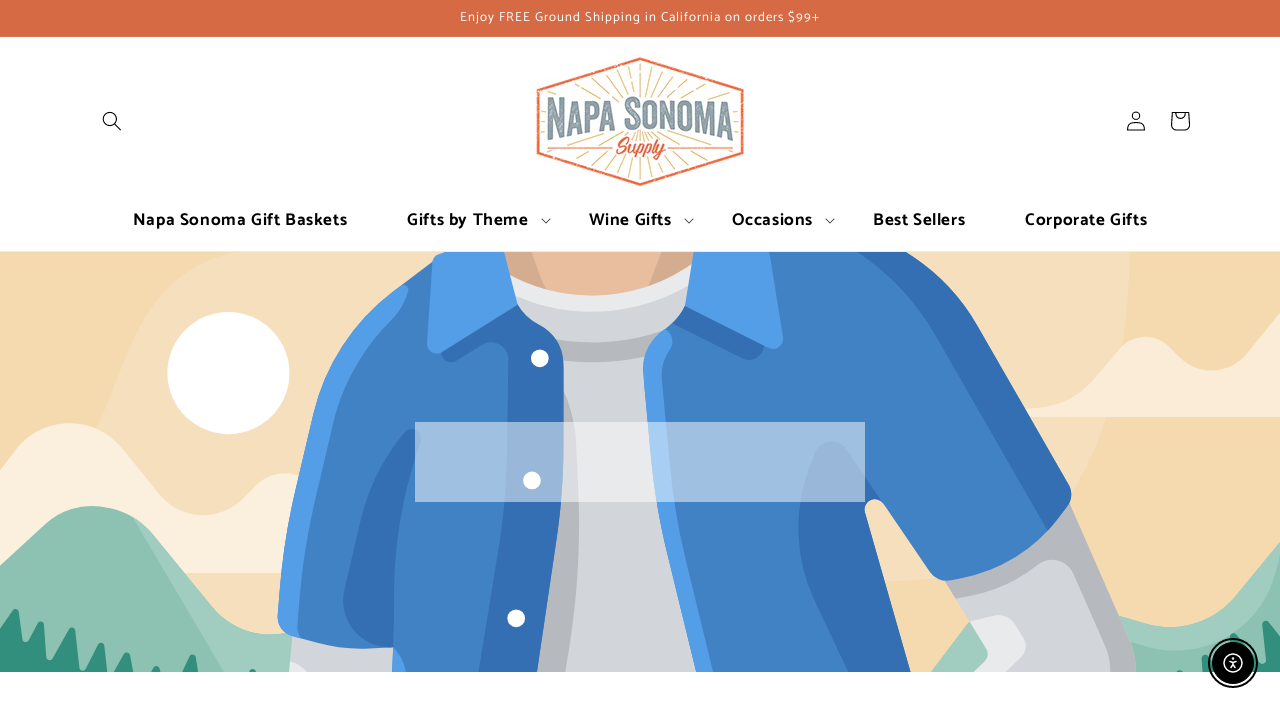

--- FILE ---
content_type: text/javascript;charset=utf-8
request_url: https://assets.cloudlift.app/api/assets/upload.js?shop=napa-sonoma-supply.myshopify.com
body_size: 3809
content:
window.Cloudlift = window.Cloudlift || {};window.Cloudlift.upload = { config: {"app":"upload","shop":"napa-sonoma-supply.myshopify.com","url":"https://napasonomasupply.com","api":"https://api.cloudlift.app","assets":"https://cdn.jsdelivr.net/gh/cloudlift-app/cdn@0.14.29","mode":"prod","currencyFormats":{"moneyFormat":"${{amount}}","moneyWithCurrencyFormat":"${{amount}} USD"},"resources":["https://cdn.jsdelivr.net/gh/cloudlift-app/cdn@0.14.29/static/app-upload.css","https://cdn.jsdelivr.net/gh/cloudlift-app/cdn@0.14.29/static/app-upload.js"],"locale":"en","i18n":{"upload.config.image.editor.color.exposure":"Exposure","upload.config.file.load.error":"Error during load","upload.config.file.size.notavailable":"Size not available","upload.config.error.required":"Please upload a file","upload.config.image.editor.crop.rotate.right":"Rotate right","upload.config.file.button.undo":"Undo","upload.config.error.fileCountMin":"Please upload at least {min} file(s)","upload.config.image.resolution.expected.min":"Minimum resolution is {minResolution}","upload.config.file.upload.error.revert":"Error during revert","upload.config.image.size.tobig":"Image is too big","upload.config.image.editor.resize.height":"Height","upload.config.error.inapp":"Upload error","upload.config.image.editor.crop.aspect.ratio":"Aspect ratio","upload.config.image.editor.button.cancel":"Cancel","upload.config.image.editor.status.error":"Error loading image…","upload.config.file.button.retry":"Retry","upload.config.error.fileCountMax":"Please upload at most {max} file(s)","upload.config.image.editor.util.markup.text":"Text","upload.config.image.ratio.expected":"Expected image ratio {ratio}","upload.config.file.button.remove":"Remove","upload.config.image.resolution.expected.max":"Maximum resolution is {maxResolution}","upload.config.error.inapp.facebook":"Please open the page outside of Facebook","upload.config.image.editor.util.markup.size":"Size","upload.config.image.size.expected.max":"Maximum size is {maxWidth} × {maxHeight}","upload.config.image.editor.util.markup.select":"Select","upload.config.file.uploading":"Uploading","upload.config.image.editor.resize.width":"Width","upload.config.image.editor.crop.flip.horizontal":"Flip horizontal","upload.config.file.link":"\uD83D\uDD17","upload.config.image.editor.status.loading":"Loading image…","upload.config.error.filePagesMin":"Please upload documents with at least {min} pages","upload.config.image.editor.status.processing":"Processing image…","upload.config.file.loading":"Loading","upload.config.file.upload.canceled":"Upload cancelled","upload.config.file.upload.cancel":"tap to cancel","upload.config.image.editor.crop.rotate.left":"Rotate left","upload.config.file.type.notallowed":"File type not allowed","upload.config.file.type.expected":"Expects {lastType}","upload.config.image.editor.util.markup":"Markup","upload.config.file.button.cancel":"Cancel","upload.config.image.editor.status.waiting":"Waiting for image…","upload.config.file.upload.retry":"tap to retry","upload.config.image.editor.resize.apply":"Apply","upload.config.image.editor.color.contrast":"Contrast","upload.config.file.size.tobig":"File is too large","upload.config.dragdrop":"Drag & Drop your files or <u>Browse</u>","upload.config.file.upload.undo":"tap to undo","upload.config.image.editor.color.saturation":"Saturation","upload.config.error.filePagesMax":"Please upload documents with at most {max} pages","upload.config.file.button.upload":"Upload","upload.config.file.size.waiting":"Waiting for size","upload.config.image.editor.util.color":"Colors","upload.config.error.inputs":"Please fill in all required input fields","upload.config.image.editor.util.markup.circle":"Circle","upload.config.image.type.notsupported":"Image type not supported","upload.config.image.editor.crop.flip.vertical":"Flip vertical","upload.config.image.size.expected.min":"Minimum size is {minWidth} × {minHeight}","upload.config.image.editor.button.reset":"Reset","upload.config.image.ratio.invalid":"Image ratio does not match","upload.config.error.ready":"Please wait for the upload to complete","upload.config.image.editor.crop.zoom":"Zoom","upload.config.file.upload.error.remove":"Error during remove","upload.config.image.editor.util.markup.remove":"Remove","upload.config.image.resolution.max":"Image resolution too high","upload.config.image.editor.util.crop":"Crop","upload.config.image.editor.color.brightness":"Brightness","upload.config.error.fileConvert":"File conversion failed","upload.config.image.editor.util.markup.draw":"Draw","upload.config.image.editor.util.resize":"Resize","upload.config.file.upload.error":"Error during upload","upload.config.image.editor.util.filter":"Filter","upload.config.file.upload.complete":"Upload complete","upload.config.error.inapp.instagram":"Please open the page outside of Instagram","upload.config.image.editor.util.markup.arrow":"Arrow","upload.config.file.size.max":"Maximum file size is {filesize}","upload.config.image.resolution.min":"Image resolution is too low","upload.config.image.editor.util.markup.square":"Square","upload.config.image.size.tosmall":"Image is too small","upload.config.file.button.abort":"Abort","upload.config.image.editor.button.confirm":"Upload"},"level":1,"version":"0.14.29","setup":true,"fields":[{"uuid":"cle1sg8ycjlk","required":false,"hidden":false,"field":"upload","propertyTransform":true,"fieldProperty":"properties","fieldId":"_cl-upload","fieldThumbnail":"thumbnail","fieldThumbnailPreview":true,"className":"","label":"","text":"","selector":"","conditionMode":1,"conditions":[{"field":"product_tags","operator":"equals","value":"","objects":null,"tags":["upload"]},{"field":"product_tags","operator":"equals","value":"","objects":null,"tags":["gift baskets"]}],"styles":{"file-grid":"0","max-height":"600px","min-height":"50px","font-family":"-apple-system, BlinkMacSystemFont, 'Segoe UI', Roboto,\nHelvetica, Arial, sans-serif, 'Apple Color Emoji', 'Segoe UI Emoji',\n'Segoe UI Symbol'","input-order":"top","label-color":"#555","file-counter":"0","input-margin":"10px","buttons-color":"#fff","file-multiple":"0","label-font-size":"16px","label-color-drop":"#555","area-border-radius":"5px","file-border-radius":"5px","label-font-size-drop":"16px","area-background-color":"#eee","file-background-color":"#555","buttons-background-color":"rgba(0,0,0,0.5)","upload-error-background-color":"#FF0000","upload-success-background-color":"#008000"},"theme":"default","css":"#cle1sg8ycjlk .cl-hide{display:none!important}#cle1sg8ycjlk .cl-upload--label{color:#555;font-size:16px;display:block}#cle1sg8ycjlk .cl-upload--input-field{margin-bottom:10px}#cle1sg8ycjlk .cl-upload--input{width:100%;box-sizing:border-box;padding:10px 18px;margin:0;border:1px solid #eee;border-radius:5px}#cle1sg8ycjlk input[type=checkbox].cl-upload--input,#cle1sg8ycjlk input[type=radio].cl-upload--input{width:1.2em;cursor:pointer}#cle1sg8ycjlk input[type=radio].cl-upload--input{vertical-align:middle;margin-right:10px}#cle1sg8ycjlk input[type=color].cl-upload--input{width:40px;height:40px;cursor:pointer;padding:0;border:0}#cle1sg8ycjlk input[type=radio]+.cl-upload-color-rect{margin-right:10px;margin-bottom:10px}#cle1sg8ycjlk input[type=radio]:checked+.cl-upload-color-rect{border:2px solid #404040}#cle1sg8ycjlk .cl-upload-color-rect{width:30px;height:30px;display:inline-block;vertical-align:middle;border-radius:3px}#cle1sg8ycjlk .cl-upload--invalid{border-color:#e60000}#cle1sg8ycjlk .cl-upload--errors{overflow:hidden;transition:max-height 2s ease-out;max-height:0}#cle1sg8ycjlk .cl-upload--errors.open{max-height:400px}#cle1sg8ycjlk .cl-upload--error{text-align:center;font-size:14px;cursor:pointer;position:relative;opacity:1;font-family:-apple-system,BlinkMacSystemFont,'Segoe UI',Roboto,Helvetica,Arial,sans-serif,'Apple Color Emoji','Segoe UI Emoji','Segoe UI Symbol';box-sizing:border-box;color:#fff;background-color:#f00;padding:.3rem .7rem;margin-bottom:.7rem;border:1px solid transparent;border-color:#e60000;border-radius:5px}#cle1sg8ycjlk .cl-upload--error:after{content:'x';position:absolute;right:1rem;top:.25rem}#cle1sg8ycjlk .cl-upload--error.dismissed{opacity:0;transition:opacity .3s ease-out}#cle1sg8ycjlk .filepond--root{font-family:-apple-system,BlinkMacSystemFont,'Segoe UI',Roboto,Helvetica,Arial,sans-serif,'Apple Color Emoji','Segoe UI Emoji','Segoe UI Symbol'}#cle1sg8ycjlk .filepond--root .filepond--drop-label{min-height:50px}#cle1sg8ycjlk .filepond--file-action-button{cursor:pointer;min-height:auto!important;height:1.625em}#cle1sg8ycjlk .filepond--drop-label{color:#555}#cle1sg8ycjlk .filepond--drop-label label{cursor:pointer;width:auto!important;height:auto!important;position:relative!important;color:#555!important;font-size:16px!important}#cle1sg8ycjlk .filepond--drop-label u{cursor:pointer;text-decoration-color:#555}#cle1sg8ycjlk .filepond--label-action{text-decoration-color:#555}#cle1sg8ycjlk .filepond--panel-root{background-color:#eee!important}#cle1sg8ycjlk .filepond--panel-root{border-radius:5px}#cle1sg8ycjlk .filepond--item-panel,#cle1sg8ycjlk .filepond--file-poster-wrapper,#cle1sg8ycjlk .filepond--image-preview-wrapper{border-radius:5px}#cle1sg8ycjlk .filepond--item-panel{background-color:#555!important}#cle1sg8ycjlk .filepond--drip-blob{background-color:#999}#cle1sg8ycjlk .filepond--file-action-button{background-color:rgba(0,0,0,0.5)}#cle1sg8ycjlk .filepond--file-action-button{color:#fff}#cle1sg8ycjlk .filepond--file-action-button:hover,#cle1sg8ycjlk .filepond--file-action-button:focus{box-shadow:0 0 0 .125em #fff}#cle1sg8ycjlk .filepond--file{color:#fff;font-size:16px}#cle1sg8ycjlk [data-filepond-item-state*='error'] .filepond--item-panel,#cle1sg8ycjlk [data-filepond-item-state*='invalid'] .filepond--item-panel{background-color:#f00!important}#cle1sg8ycjlk [data-filepond-item-state*='invalid'] .filepond--file{color:#fff}#cle1sg8ycjlk [data-filepond-item-state='processing-complete'] .filepond--item-panel{background-color:#008000!important}#cle1sg8ycjlk [data-filepond-item-state='processing-complete'] .filepond--file{color:#fff}#cle1sg8ycjlk .filepond--image-preview-overlay-idle{color:rgba(34,34,34,0.8)}#cle1sg8ycjlk .filepond--image-preview,#cle1sg8ycjlk .filepond--file-poster{background-color:#555}#cle1sg8ycjlk .filepond--image-preview-overlay-success{color:#008000}#cle1sg8ycjlk .filepond--image-preview-overlay-failure{color:#f00}","fileMimeTypes":[],"fileMimeTypesValidate":false,"fileSizeMaxPlan":10,"fileMultiple":false,"fileCountMin":0,"fileCountMax":10,"fileCounter":false,"fileQuantity":false,"fileFetch":false,"fileSubmitRemove":true,"fileSubmitClear":false,"fileName":false,"fileGrid":false,"imagePreview":false,"imageSizeValidate":false,"imageThumbnail":false,"imageThumbnailWidth":500,"imageThumbnailHeight":500,"convert":false,"convertInfo":false,"convertInfoPagesQuantity":false,"convertInfoLengthQuantity":false,"pdfMultiPage":false,"pdfTransparent":false,"serverTransform":false,"imageOriginal":false,"imageEditor":false,"imageEditorOpen":true,"imageEditorCropRestrict":false,"imageEditorCropRatios":[],"imageEditorUtils":[],"imageEditorPintura":false,"inputFields":[],"variantConfigs":[],"variantConfig":false}],"extensions":""}};loadjs=function(){var a=function(){},c={},u={},f={};function o(e,n){if(e){var t=f[e];if(u[e]=n,t)for(;t.length;)t[0](e,n),t.splice(0,1)}}function l(e,n){e.call&&(e={success:e}),n.length?(e.error||a)(n):(e.success||a)(e)}function h(t,r,s,i){var c,o,e=document,n=s.async,u=(s.numRetries||0)+1,f=s.before||a,l=t.replace(/^(css|img)!/,"");i=i||0,/(^css!|\.css$)/.test(t)?((o=e.createElement("link")).rel="stylesheet",o.href=l,(c="hideFocus"in o)&&o.relList&&(c=0,o.rel="preload",o.as="style")):/(^img!|\.(png|gif|jpg|svg)$)/.test(t)?(o=e.createElement("img")).src=l:((o=e.createElement("script")).src=t,o.async=void 0===n||n),!(o.onload=o.onerror=o.onbeforeload=function(e){var n=e.type[0];if(c)try{o.sheet.cssText.length||(n="e")}catch(e){18!=e.code&&(n="e")}if("e"==n){if((i+=1)<u)return h(t,r,s,i)}else if("preload"==o.rel&&"style"==o.as)return o.rel="stylesheet";r(t,n,e.defaultPrevented)})!==f(t,o)&&e.head.appendChild(o)}function t(e,n,t){var r,s;if(n&&n.trim&&(r=n),s=(r?t:n)||{},r){if(r in c)throw"LoadJS";c[r]=!0}function i(n,t){!function(e,r,n){var t,s,i=(e=e.push?e:[e]).length,c=i,o=[];for(t=function(e,n,t){if("e"==n&&o.push(e),"b"==n){if(!t)return;o.push(e)}--i||r(o)},s=0;s<c;s++)h(e[s],t,n)}(e,function(e){l(s,e),n&&l({success:n,error:t},e),o(r,e)},s)}if(s.returnPromise)return new Promise(i);i()}return t.ready=function(e,n){return function(e,t){e=e.push?e:[e];var n,r,s,i=[],c=e.length,o=c;for(n=function(e,n){n.length&&i.push(e),--o||t(i)};c--;)r=e[c],(s=u[r])?n(r,s):(f[r]=f[r]||[]).push(n)}(e,function(e){l(n,e)}),t},t.done=function(e){o(e,[])},t.reset=function(){c={},u={},f={}},t.isDefined=function(e){return e in c},t}();!function(e){loadjs(e.resources,"assets",{success:function(){var n,t="cloudlift."+e.app+".ready";"function"==typeof Event?n=new Event(t):(n=document.createEvent("Event")).initEvent(t,!0,!0),window.dispatchEvent(n)},error:function(e){console.error("failed to load assets",e)}})}(window.Cloudlift.upload.config);